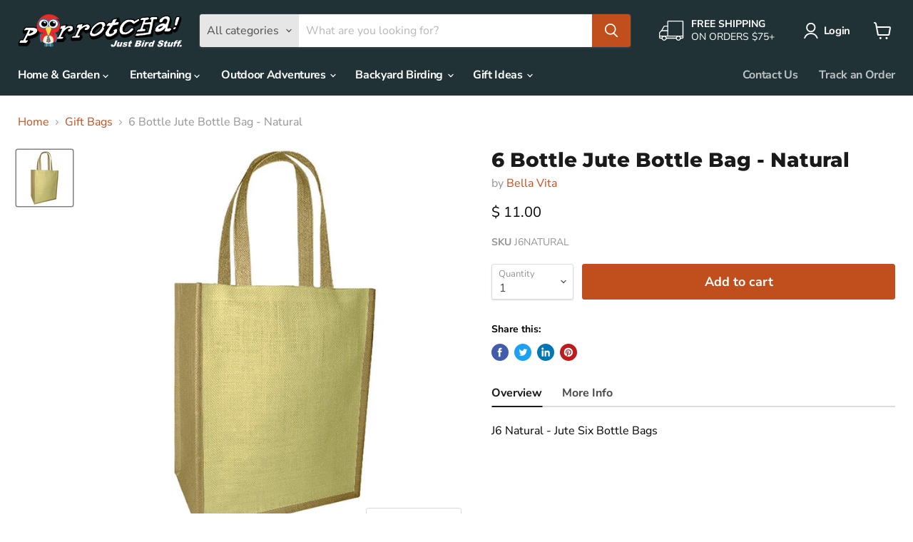

--- FILE ---
content_type: text/html; charset=utf-8
request_url: https://www.parrotcha.com/collections/all/products/6-bottle-jute-bottle-bag-natural?view=_recently-viewed
body_size: 969
content:


















  











<li
  class="productgrid--item  imagestyle--natural        product-recently-viewed-card  "
  data-product-item
  data-product-quickshop-url="/collections/all/products/6-bottle-jute-bottle-bag-natural"
  data-quickshop-hash="c00e66904969adaa98623796f1c26233645026a5b63b0963d8c74f995cb7b360"
  
    data-recently-viewed-card
  
>
  <div class="productitem" data-product-item-content>
    <div class="product-recently-viewed-card-time" data-product-handle="6-bottle-jute-bottle-bag-natural">
      <button
        class="product-recently-viewed-card-remove"
        aria-label="close"
        data-remove-recently-viewed
      >
        <svg
  aria-hidden="true"
  focusable="false"
  role="presentation"
  width="10"
  height="10"
  viewBox="0 0 10 10"
  xmlns="http://www.w3.org/2000/svg"
>
  <path d="M6.08785659,5 L9.77469752,1.31315906 L8.68684094,0.225302476 L5,3.91214341 L1.31315906,0.225302476 L0.225302476,1.31315906 L3.91214341,5 L0.225302476,8.68684094 L1.31315906,9.77469752 L5,6.08785659 L8.68684094,9.77469752 L9.77469752,8.68684094 L6.08785659,5 Z"></path>
</svg>
      </button>
    </div>
    <a
      class="productitem--image-link"
      href="/collections/all/products/6-bottle-jute-bottle-bag-natural"
      tabindex="-1"
      data-product-page-link
    >
      <figure class="productitem--image" data-product-item-image>
        
          
          

  
    <noscript data-rimg-noscript>
      <img
        
          src="//www.parrotcha.com/cdn/shop/products/J6NATURAL_b3c23a26-5a2b-432e-a7d4-e1761a8c8dfb_512x512.jpg?v=1614220166"
        

        alt="6 Bottle Jute Bottle Bag - Natural"
        data-rimg="noscript"
        srcset="//www.parrotcha.com/cdn/shop/products/J6NATURAL_b3c23a26-5a2b-432e-a7d4-e1761a8c8dfb_512x512.jpg?v=1614220166 1x, //www.parrotcha.com/cdn/shop/products/J6NATURAL_b3c23a26-5a2b-432e-a7d4-e1761a8c8dfb_1024x1024.jpg?v=1614220166 2x"
        class="productitem--image-primary"
        
        
      >
    </noscript>
  

  <img
    
      src="//www.parrotcha.com/cdn/shop/products/J6NATURAL_b3c23a26-5a2b-432e-a7d4-e1761a8c8dfb_512x512.jpg?v=1614220166"
    
    alt="6 Bottle Jute Bottle Bag - Natural"

    
      data-rimg="lazy"
      data-rimg-scale="1"
      data-rimg-template="//www.parrotcha.com/cdn/shop/products/J6NATURAL_b3c23a26-5a2b-432e-a7d4-e1761a8c8dfb_{size}.jpg?v=1614220166"
      data-rimg-max="1024x1024"
      data-rimg-crop="false"
      
      srcset="data:image/svg+xml;utf8,<svg%20xmlns='http://www.w3.org/2000/svg'%20width='512'%20height='512'></svg>"
    

    class="productitem--image-primary"
    
    
  >



  <div data-rimg-canvas></div>


        

        
























      </figure>
    </a><div class="productitem--info">
      

      

      <h2 class="productitem--title">
        <a href="/collections/all/products/6-bottle-jute-bottle-bag-natural" data-product-page-link>
          6 Bottle Jute Bottle Bag - Natural
        </a>
      </h2>

      
        <span class="productitem--vendor">
          <a href="/collections/vendors?q=Bella%20Vita" title="Bella Vita">Bella Vita</a>
        </span>
      

      
        





























<div class="price productitem__price ">
  
    <div
      class="price__compare-at "
      data-price-compare-container
    >

      
        <span class="money price__original" data-price-original></span>
      
    </div>


    
      
      <div class="price__compare-at--hidden" data-compare-price-range-hidden>
        
          <span class="visually-hidden">Original price</span>
          <span class="money price__compare-at--min" data-price-compare-min>
            $ 10.00
          </span>
          -
          <span class="visually-hidden">Original price</span>
          <span class="money price__compare-at--max" data-price-compare-max>
            $ 10.00
          </span>
        
      </div>
      <div class="price__compare-at--hidden" data-compare-price-hidden>
        <span class="visually-hidden">Original price</span>
        <span class="money price__compare-at--single" data-price-compare>
          $ 10.00
        </span>
      </div>
    
  

  <div class="price__current  " data-price-container>

    

    
      
      
      <span class="money" data-price>
        $ 11.00
      </span>
    
    
  </div>

  
    
    <div class="price__current--hidden" data-current-price-range-hidden>
      
        <span class="money price__current--min" data-price-min>$ 11.00</span>
        -
        <span class="money price__current--max" data-price-max>$ 11.00</span>
      
    </div>
    <div class="price__current--hidden" data-current-price-hidden>
      <span class="visually-hidden">Current price</span>
      <span class="money" data-price>
        $ 11.00
      </span>
    </div>
  

  

  
</div>


      

      

      
        <div class="productitem--description">
          <p>

Overview
More Info


J6 Natural - Jute Six Bottle Bags


Product Dimensions
13.75 x 11 x 3 inches


Item Weight
0.25 lbs


Manufacturer
Bella Vit...</p>

          
            <a
              href="/collections/all/products/6-bottle-jute-bottle-bag-natural"
              class="productitem--link"
              data-product-page-link
            >
              View full details
            </a>
          
        </div>
      
    </div>

    
  </div>

  
</li>

